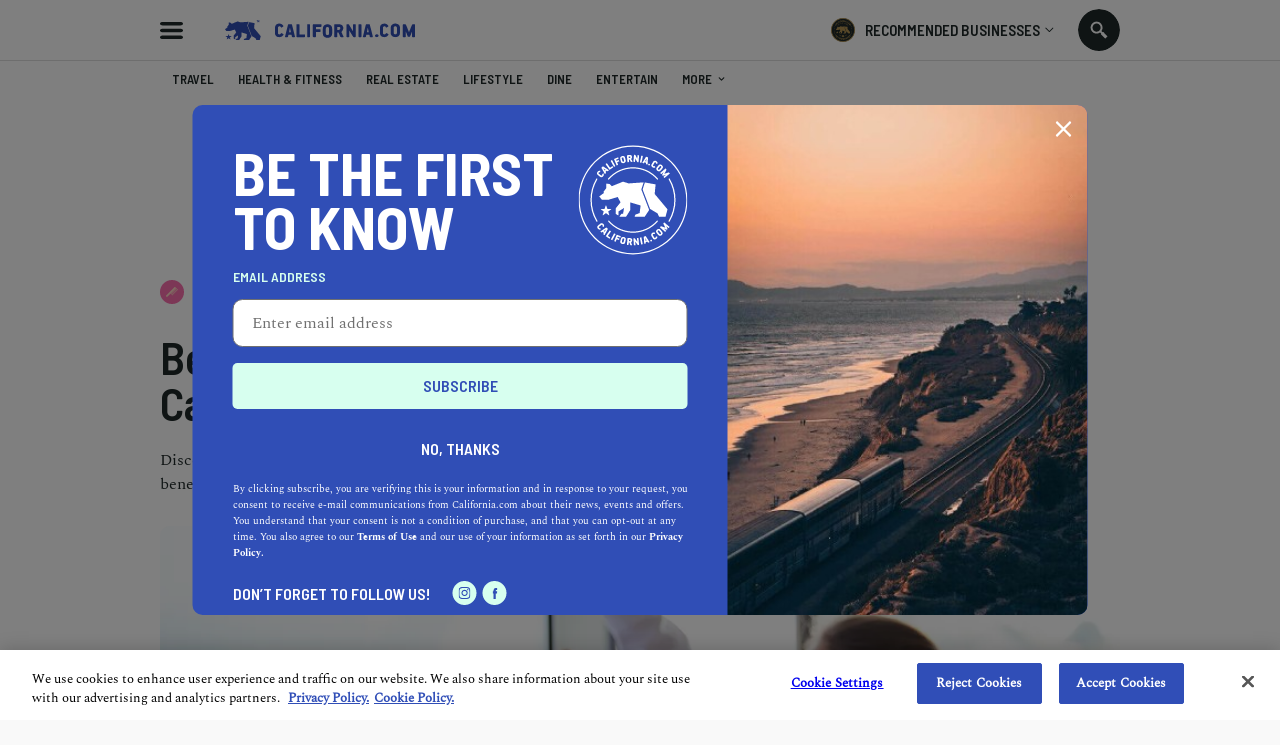

--- FILE ---
content_type: text/html; charset=utf-8
request_url: https://www.google.com/recaptcha/api2/aframe
body_size: 269
content:
<!DOCTYPE HTML><html><head><meta http-equiv="content-type" content="text/html; charset=UTF-8"></head><body><script nonce="4NY_LP1kpk769Z4-PfBZJw">/** Anti-fraud and anti-abuse applications only. See google.com/recaptcha */ try{var clients={'sodar':'https://pagead2.googlesyndication.com/pagead/sodar?'};window.addEventListener("message",function(a){try{if(a.source===window.parent){var b=JSON.parse(a.data);var c=clients[b['id']];if(c){var d=document.createElement('img');d.src=c+b['params']+'&rc='+(localStorage.getItem("rc::a")?sessionStorage.getItem("rc::b"):"");window.document.body.appendChild(d);sessionStorage.setItem("rc::e",parseInt(sessionStorage.getItem("rc::e")||0)+1);localStorage.setItem("rc::h",'1768645891576');}}}catch(b){}});window.parent.postMessage("_grecaptcha_ready", "*");}catch(b){}</script></body></html>

--- FILE ---
content_type: application/javascript
request_url: https://static.california.com/static/js/anchor-menu.js?hash=77c8cc2c607c538eacc2ff04e4f77160
body_size: 188
content:
"use strict";document.addEventListener("DOMContentLoaded",function(e){document.querySelectorAll('a[href^="#"]:not([href$="#"])').forEach(function(t){t.addEventListener("click",function(e){e.preventDefault(),document.querySelector(this.getAttribute("href")).scrollIntoView({behavior:"smooth"}),window.history.pushState({},"",t.hash)})})});

--- FILE ---
content_type: application/javascript
request_url: https://static.california.com/static/js/log-in.js?hash=ebfc0dcf9803d4f680b383b73778b4ca
body_size: 209
content:
"use strict";$(function(){$(document).on("submit","#send_email_form",function(e){e.preventDefault(),window.localStorage.setItem("emailForSignIn",e.target.email.value)}),$(document).on("submit","#resend_email_form",function(e){e.preventDefault(),window.localStorage.setItem("emailForSignIn",e.target.email.value),alert("We Resent An Email to Your Email")})});

--- FILE ---
content_type: application/javascript
request_url: https://static.california.com/static/js/clipboard.js?hash=30688ab27be738874ffff89b323c3aef
body_size: 398
content:
"use strict";document.addEventListener("DOMContentLoaded",function(e){var i={dummy:document.createElement("input"),text:window.location.href,shareLinkHandler:function(e){var t=this;e.forEach(function(e){null!==e.clickedItem&&(e.clickedItem.on("click",{item:e},function(e){t.clickHandler(e)}),e.closeClipboardIcon.click(function(){e.toggleItem.removeClass(e.activeClass)}))})},clickHandler:function(e){var t=this,c=e.data.item;$(e.currentTarget).off("click"),this.dummy.style.position="fixed",this.dummy.style.top="0",this.dummy.style.left="100%",this.dummy.style["z-index"]="9999",c.toggleItem.append(this.dummy),this.dummy.setAttribute("readonly","readonly"),this.dummy.value=i.text,this.dummy.select(),document.execCommand("copy"),c.toggleItem.remove(this.dummy),c.toggleItem.addClass(c.activeClass),setTimeout(function(){c.toggleItem.removeClass(c.activeClass),c.clickedItem.on("click",{item:c},function(e){t.clickHandler(e)})},3e3)}},t=[{clickedItem:$(".business-contact-share-wrapper"),toggleItem:$("body"),closeClipboardIcon:$(".toast-close"),activeClass:"copied"},{clickedItem:$("._copy-link"),toggleItem:$("body"),closeClipboardIcon:$(".toast-close"),activeClass:"copied"}];i.shareLinkHandler(t)});